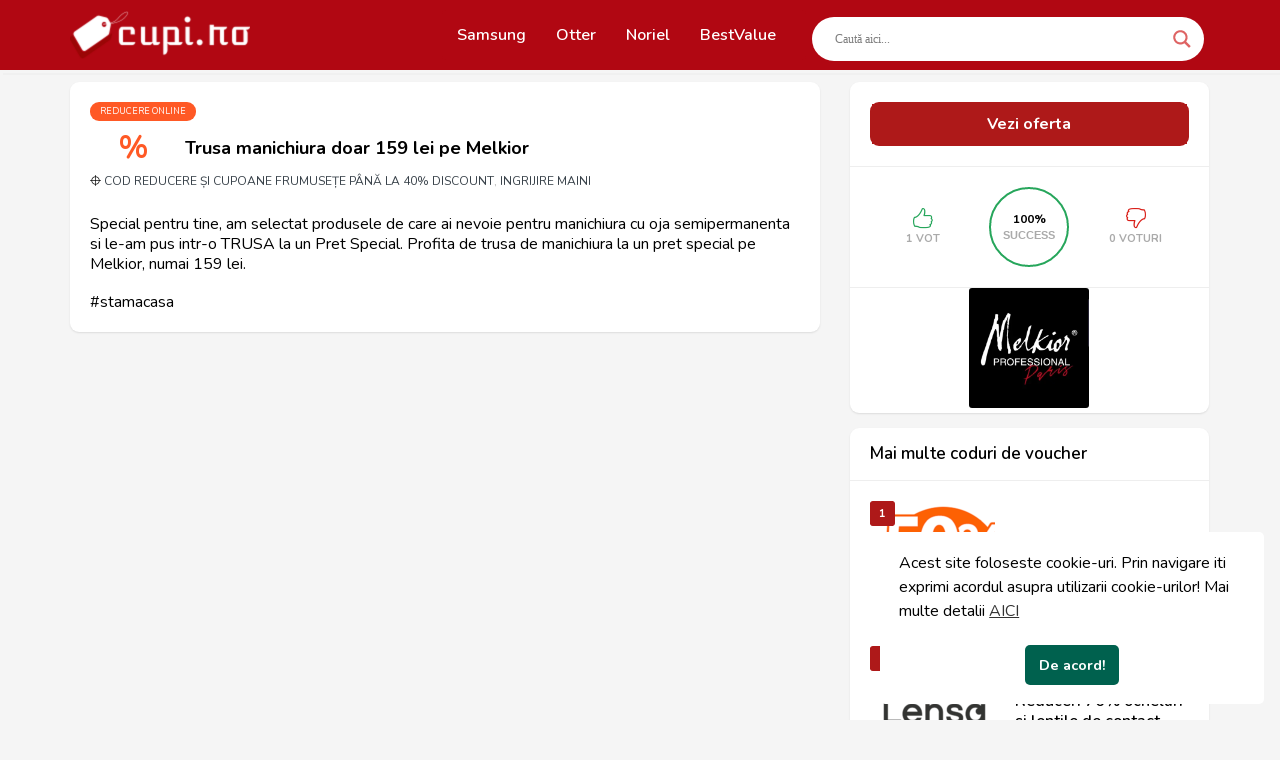

--- FILE ---
content_type: text/html; charset=UTF-8
request_url: https://cupi.ro/cupon/trusa-manichiura-doar-159-lei-melkior/
body_size: 17588
content:
<!DOCTYPE html>
<html lang="ro-RO" prefix="og: https://ogp.me/ns#">
<head>
<meta http-equiv="Content-Type" content="text/html; charset=UTF-8">
<meta name="viewport" content="width=device-width, initial-scale=1.0">
<meta name="theme-color" content="#b10712">
<meta name="verification" content="a527e22d70258c675608282d02e2ec97"/>
<meta name="fo-verify" content="2e9a1d33-7ee5-443e-800b-76f1173c2875">
<meta name="referrer" content="no-referrer-when-downgrade">
<meta property="fb:pages" content="767553863371947"/>
<meta name="google-site-verification" content="aXSFOGX35ntCOM-PNv2pIzMd8ZPMO8w_qojkd05sGK4"/>
<meta name='impact-site-verification' value='412bcfa6-8cb2-434b-b4c1-d2780f87f674'>
<link rel="preconnect" href="https://fonts.gstatic.com" crossorigin>
<link rel="dns-prefetch" href="//fonts.gstatic.com">
<link rel="preload" as="image" href="//cdn.cupi.ro/wp-content/uploads/2025/07/banner_drmax-400x205xc.png" fetchpriority="high" type="image/webp">
<link rel="preload" as="font" type="font/woff2" href="https://fonts.gstatic.com/s/nunito/v26/XRXX3I6Li01BKofIMNaDRs7nczIH.woff2" crossorigin>
<link rel="preload" as="font" type="font/woff2" href="https://fonts.gstatic.com/s/nunito/v26/XRXV3I6Li01BKofINeaBTMnFcQ.woff2" crossorigin>
<link rel="preload" as="font" type="font/woff2" href="https://fonts.gstatic.com/s/nunito/v26/XRXV3I6Li01BKofIO-aBTMnFcQIG.woff2" crossorigin>
<link rel="preload" as="font" type="font/woff2" href="https://cupi.ro/wp-content/plugins/kingcomposer/assets/css/fonts/fa-solid-900.woff2" crossorigin>	
<link rel="preload" as="font" type="font/woff2" href="https://cupi.ro/wp-content/plugins/elementor/assets/lib/font-awesome/fonts/fontawesome-webfont.woff2?v=4.7.0" crossorigin>	
<link rel="apple-touch-icon" sizes="180x180" href="/apple-touch-icon.png">
<link rel="icon" type="image/png" sizes="32x32" href="/favicon-32x32.png">
<link rel="icon" type="image/png" sizes="16x16" href="/favicon-16x16.png">
<link rel="manifest" href="/site.webmanifest">
<script>(function(i,s,o,g,r,a,m){i['GoogleAnalyticsObject']=r;i[r]=i[r]||function(){ (i[r].q=i[r].q||[]).push(arguments)},i[r].l=1*new Date();a=s.createElement(o), m=s.getElementsByTagName(o)[0];a.async=1;a.src=g;m.parentNode.insertBefore(a,m) })(window,document,'script','https://cupi.ro/wp-content/uploads/wga-cache/google-tracking/ga-f7707e932a846eeac5cb7f64004b9a5b.js','ga'); ga('create', 'UA-47067649-3', 'auto'); ga('send', 'pageview');</script>
<title>Trusa Manichiura Doar 159 Lei Pe Melkior | Cupi Romania</title>
<meta name="description" content="Special pentru tine, am selectat produsele de care ai nevoie pentru manichiura cu oja semipermanenta si le-am pus intr-o TRUSA la un Pret Special. Profita de"/>
<meta name="robots" content="follow, index, noarchive, max-snippet:-1, max-video-preview:-1, max-image-preview:standard"/>
<link rel="canonical" href="https://cupi.ro/cupon/trusa-manichiura-doar-159-lei-melkior/"/>
<meta property="og:locale" content="ro_RO"/>
<meta property="og:type" content="article"/>
<meta property="og:title" content="Trusa Manichiura Doar 159 Lei Pe Melkior | Cupi Romania"/>
<meta property="og:description" content="Special pentru tine, am selectat produsele de care ai nevoie pentru manichiura cu oja semipermanenta si le-am pus intr-o TRUSA la un Pret Special. Profita de"/>
<meta property="og:url" content="https://cupi.ro/cupon/trusa-manichiura-doar-159-lei-melkior/"/>
<meta property="og:site_name" content="Coduri reducere si cupoane"/>
<meta property="article:publisher" content="https://www.facebook.com/cupoanereducerionline/"/>
<meta property="og:updated_time" content="2021-10-27T19:58:50+03:00"/>
<meta property="og:image" content="https://cupi.ro/wp-content/uploads/2021/02/coduri-de-reducere-cupi.jpg"/>
<meta property="og:image:secure_url" content="https://cupi.ro/wp-content/uploads/2021/02/coduri-de-reducere-cupi.jpg"/>
<meta property="og:image:width" content="1920"/>
<meta property="og:image:height" content="720"/>
<meta property="og:image:alt" content="coduri de reducere cupi"/>
<meta property="og:image:type" content="image/jpeg"/>
<meta name="twitter:card" content="summary_large_image"/>
<meta name="twitter:title" content="Trusa Manichiura Doar 159 Lei Pe Melkior | Cupi Romania"/>
<meta name="twitter:description" content="Special pentru tine, am selectat produsele de care ai nevoie pentru manichiura cu oja semipermanenta si le-am pus intr-o TRUSA la un Pret Special. Profita de"/>
<meta name="twitter:image" content="https://cupi.ro/wp-content/uploads/2021/02/coduri-de-reducere-cupi.jpg"/>
<script type="application/ld+json" class="rank-math-schema">{"@context":"https://schema.org","@graph":[{"@type":"BreadcrumbList","@id":"https://cupi.ro/cupon/trusa-manichiura-doar-159-lei-melkior/#breadcrumb","itemListElement":[{"@type":"ListItem","position":"1","item":{"@id":"https://cupi.ro/cupon/","name":"Cupoane"}},{"@type":"ListItem","position":"2","item":{"@id":"https://cupi.ro/cupon/trusa-manichiura-doar-159-lei-melkior/","name":"Trusa manichiura doar 159 lei pe Melkior"}}]}]}</script>
<link rel='dns-prefetch' href='//fonts.googleapis.com'/>
<link rel="alternate" type="application/rss+xml" title="Coduri reducere si cupoane &raquo; Flux" href="https://cupi.ro/feed/"/>
<link rel="alternate" type="application/rss+xml" title="Coduri reducere si cupoane &raquo; Flux comentarii" href="https://cupi.ro/comments/feed/"/>
<link rel="alternate" title="oEmbed (JSON)" type="application/json+oembed" href="https://cupi.ro/wp-json/oembed/1.0/embed?url=https%3A%2F%2Fcupi.ro%2Fcupon%2Ftrusa-manichiura-doar-159-lei-melkior%2F"/>
<link rel="alternate" title="oEmbed (XML)" type="text/xml+oembed" href="https://cupi.ro/wp-json/oembed/1.0/embed?url=https%3A%2F%2Fcupi.ro%2Fcupon%2Ftrusa-manichiura-doar-159-lei-melkior%2F&#038;format=xml"/>
<style id='wp-img-auto-sizes-contain-inline-css'>img:is([sizes=auto i],[sizes^="auto," i]){contain-intrinsic-size:3000px 1500px}</style>
<link rel="stylesheet" type="text/css" href="//cupi.ro/wp-content/cache/wpfc-minified/d5dcwtq8/huwra.css" media="all"/>
<style id='global-styles-inline-css'>:root{--wp--preset--aspect-ratio--square:1;--wp--preset--aspect-ratio--4-3:4/3;--wp--preset--aspect-ratio--3-4:3/4;--wp--preset--aspect-ratio--3-2:3/2;--wp--preset--aspect-ratio--2-3:2/3;--wp--preset--aspect-ratio--16-9:16/9;--wp--preset--aspect-ratio--9-16:9/16;--wp--preset--color--black:#000000;--wp--preset--color--cyan-bluish-gray:#abb8c3;--wp--preset--color--white:#ffffff;--wp--preset--color--pale-pink:#f78da7;--wp--preset--color--vivid-red:#cf2e2e;--wp--preset--color--luminous-vivid-orange:#ff6900;--wp--preset--color--luminous-vivid-amber:#fcb900;--wp--preset--color--light-green-cyan:#7bdcb5;--wp--preset--color--vivid-green-cyan:#00d084;--wp--preset--color--pale-cyan-blue:#8ed1fc;--wp--preset--color--vivid-cyan-blue:#0693e3;--wp--preset--color--vivid-purple:#9b51e0;--wp--preset--gradient--vivid-cyan-blue-to-vivid-purple:linear-gradient(135deg,rgb(6,147,227) 0%,rgb(155,81,224) 100%);--wp--preset--gradient--light-green-cyan-to-vivid-green-cyan:linear-gradient(135deg,rgb(122,220,180) 0%,rgb(0,208,130) 100%);--wp--preset--gradient--luminous-vivid-amber-to-luminous-vivid-orange:linear-gradient(135deg,rgb(252,185,0) 0%,rgb(255,105,0) 100%);--wp--preset--gradient--luminous-vivid-orange-to-vivid-red:linear-gradient(135deg,rgb(255,105,0) 0%,rgb(207,46,46) 100%);--wp--preset--gradient--very-light-gray-to-cyan-bluish-gray:linear-gradient(135deg,rgb(238,238,238) 0%,rgb(169,184,195) 100%);--wp--preset--gradient--cool-to-warm-spectrum:linear-gradient(135deg,rgb(74,234,220) 0%,rgb(151,120,209) 20%,rgb(207,42,186) 40%,rgb(238,44,130) 60%,rgb(251,105,98) 80%,rgb(254,248,76) 100%);--wp--preset--gradient--blush-light-purple:linear-gradient(135deg,rgb(255,206,236) 0%,rgb(152,150,240) 100%);--wp--preset--gradient--blush-bordeaux:linear-gradient(135deg,rgb(254,205,165) 0%,rgb(254,45,45) 50%,rgb(107,0,62) 100%);--wp--preset--gradient--luminous-dusk:linear-gradient(135deg,rgb(255,203,112) 0%,rgb(199,81,192) 50%,rgb(65,88,208) 100%);--wp--preset--gradient--pale-ocean:linear-gradient(135deg,rgb(255,245,203) 0%,rgb(182,227,212) 50%,rgb(51,167,181) 100%);--wp--preset--gradient--electric-grass:linear-gradient(135deg,rgb(202,248,128) 0%,rgb(113,206,126) 100%);--wp--preset--gradient--midnight:linear-gradient(135deg,rgb(2,3,129) 0%,rgb(40,116,252) 100%);--wp--preset--font-size--small:13px;--wp--preset--font-size--medium:20px;--wp--preset--font-size--large:36px;--wp--preset--font-size--x-large:42px;--wp--preset--spacing--20:0.44rem;--wp--preset--spacing--30:0.67rem;--wp--preset--spacing--40:1rem;--wp--preset--spacing--50:1.5rem;--wp--preset--spacing--60:2.25rem;--wp--preset--spacing--70:3.38rem;--wp--preset--spacing--80:5.06rem;--wp--preset--shadow--natural:6px 6px 9px rgba(0, 0, 0, 0.2);--wp--preset--shadow--deep:12px 12px 50px rgba(0, 0, 0, 0.4);--wp--preset--shadow--sharp:6px 6px 0px rgba(0, 0, 0, 0.2);--wp--preset--shadow--outlined:6px 6px 0px -3px rgb(255, 255, 255), 6px 6px rgb(0, 0, 0);--wp--preset--shadow--crisp:6px 6px 0px rgb(0, 0, 0);}:where(.is-layout-flex){gap:0.5em;}:where(.is-layout-grid){gap:0.5em;}body .is-layout-flex{display:flex;}.is-layout-flex{flex-wrap:wrap;align-items:center;}.is-layout-flex > :is(*, div){margin:0;}body .is-layout-grid{display:grid;}.is-layout-grid > :is(*, div){margin:0;}:where(.wp-block-columns.is-layout-flex){gap:2em;}:where(.wp-block-columns.is-layout-grid){gap:2em;}:where(.wp-block-post-template.is-layout-flex){gap:1.25em;}:where(.wp-block-post-template.is-layout-grid){gap:1.25em;}.has-black-color{color:var(--wp--preset--color--black) !important;}.has-cyan-bluish-gray-color{color:var(--wp--preset--color--cyan-bluish-gray) !important;}.has-white-color{color:var(--wp--preset--color--white) !important;}.has-pale-pink-color{color:var(--wp--preset--color--pale-pink) !important;}.has-vivid-red-color{color:var(--wp--preset--color--vivid-red) !important;}.has-luminous-vivid-orange-color{color:var(--wp--preset--color--luminous-vivid-orange) !important;}.has-luminous-vivid-amber-color{color:var(--wp--preset--color--luminous-vivid-amber) !important;}.has-light-green-cyan-color{color:var(--wp--preset--color--light-green-cyan) !important;}.has-vivid-green-cyan-color{color:var(--wp--preset--color--vivid-green-cyan) !important;}.has-pale-cyan-blue-color{color:var(--wp--preset--color--pale-cyan-blue) !important;}.has-vivid-cyan-blue-color{color:var(--wp--preset--color--vivid-cyan-blue) !important;}.has-vivid-purple-color{color:var(--wp--preset--color--vivid-purple) !important;}.has-black-background-color{background-color:var(--wp--preset--color--black) !important;}.has-cyan-bluish-gray-background-color{background-color:var(--wp--preset--color--cyan-bluish-gray) !important;}.has-white-background-color{background-color:var(--wp--preset--color--white) !important;}.has-pale-pink-background-color{background-color:var(--wp--preset--color--pale-pink) !important;}.has-vivid-red-background-color{background-color:var(--wp--preset--color--vivid-red) !important;}.has-luminous-vivid-orange-background-color{background-color:var(--wp--preset--color--luminous-vivid-orange) !important;}.has-luminous-vivid-amber-background-color{background-color:var(--wp--preset--color--luminous-vivid-amber) !important;}.has-light-green-cyan-background-color{background-color:var(--wp--preset--color--light-green-cyan) !important;}.has-vivid-green-cyan-background-color{background-color:var(--wp--preset--color--vivid-green-cyan) !important;}.has-pale-cyan-blue-background-color{background-color:var(--wp--preset--color--pale-cyan-blue) !important;}.has-vivid-cyan-blue-background-color{background-color:var(--wp--preset--color--vivid-cyan-blue) !important;}.has-vivid-purple-background-color{background-color:var(--wp--preset--color--vivid-purple) !important;}.has-black-border-color{border-color:var(--wp--preset--color--black) !important;}.has-cyan-bluish-gray-border-color{border-color:var(--wp--preset--color--cyan-bluish-gray) !important;}.has-white-border-color{border-color:var(--wp--preset--color--white) !important;}.has-pale-pink-border-color{border-color:var(--wp--preset--color--pale-pink) !important;}.has-vivid-red-border-color{border-color:var(--wp--preset--color--vivid-red) !important;}.has-luminous-vivid-orange-border-color{border-color:var(--wp--preset--color--luminous-vivid-orange) !important;}.has-luminous-vivid-amber-border-color{border-color:var(--wp--preset--color--luminous-vivid-amber) !important;}.has-light-green-cyan-border-color{border-color:var(--wp--preset--color--light-green-cyan) !important;}.has-vivid-green-cyan-border-color{border-color:var(--wp--preset--color--vivid-green-cyan) !important;}.has-pale-cyan-blue-border-color{border-color:var(--wp--preset--color--pale-cyan-blue) !important;}.has-vivid-cyan-blue-border-color{border-color:var(--wp--preset--color--vivid-cyan-blue) !important;}.has-vivid-purple-border-color{border-color:var(--wp--preset--color--vivid-purple) !important;}.has-vivid-cyan-blue-to-vivid-purple-gradient-background{background:var(--wp--preset--gradient--vivid-cyan-blue-to-vivid-purple) !important;}.has-light-green-cyan-to-vivid-green-cyan-gradient-background{background:var(--wp--preset--gradient--light-green-cyan-to-vivid-green-cyan) !important;}.has-luminous-vivid-amber-to-luminous-vivid-orange-gradient-background{background:var(--wp--preset--gradient--luminous-vivid-amber-to-luminous-vivid-orange) !important;}.has-luminous-vivid-orange-to-vivid-red-gradient-background{background:var(--wp--preset--gradient--luminous-vivid-orange-to-vivid-red) !important;}.has-very-light-gray-to-cyan-bluish-gray-gradient-background{background:var(--wp--preset--gradient--very-light-gray-to-cyan-bluish-gray) !important;}.has-cool-to-warm-spectrum-gradient-background{background:var(--wp--preset--gradient--cool-to-warm-spectrum) !important;}.has-blush-light-purple-gradient-background{background:var(--wp--preset--gradient--blush-light-purple) !important;}.has-blush-bordeaux-gradient-background{background:var(--wp--preset--gradient--blush-bordeaux) !important;}.has-luminous-dusk-gradient-background{background:var(--wp--preset--gradient--luminous-dusk) !important;}.has-pale-ocean-gradient-background{background:var(--wp--preset--gradient--pale-ocean) !important;}.has-electric-grass-gradient-background{background:var(--wp--preset--gradient--electric-grass) !important;}.has-midnight-gradient-background{background:var(--wp--preset--gradient--midnight) !important;}.has-small-font-size{font-size:var(--wp--preset--font-size--small) !important;}.has-medium-font-size{font-size:var(--wp--preset--font-size--medium) !important;}.has-large-font-size{font-size:var(--wp--preset--font-size--large) !important;}.has-x-large-font-size{font-size:var(--wp--preset--font-size--x-large) !important;}</style>
<style id='classic-theme-styles-inline-css'>.wp-block-button__link{color:#fff;background-color:#32373c;border-radius:9999px;box-shadow:none;text-decoration:none;padding:calc(.667em + 2px) calc(1.333em + 2px);font-size:1.125em}.wp-block-file__button{background:#32373c;color:#fff;text-decoration:none}</style>
<link rel="stylesheet" type="text/css" href="//cupi.ro/wp-content/cache/wpfc-minified/1p83p6ml/huwra.css" media="all"/>
<style id='nsc_bar_nice-cookie-consent-inline-css'>.cc-window{font-family:Nunito}</style>
<link rel="stylesheet" type="text/css" href="//cupi.ro/wp-content/cache/wpfc-minified/ff5mktx3/huwra.css" media="all"/>
<style id='wpdreams-asl-basic-inline-css'>div[id*='ajaxsearchlitesettings'].searchsettings .asl_option_inner label{font-size:0px !important;color:rgba(0, 0, 0, 0);}
div[id*='ajaxsearchlitesettings'].searchsettings .asl_option_inner label:after{font-size:11px !important;position:absolute;top:0;left:0;z-index:1;}
.asl_w_container{width:100%;margin:0px 0px 0px 0px;min-width:200px;}
div[id*='ajaxsearchlite'].asl_m{width:100%;}
div[id*='ajaxsearchliteres'].wpdreams_asl_results div.resdrg span.highlighted{font-weight:bold;color:rgba(217, 49, 43, 1);background-color:rgba(238, 238, 238, 1);}
div[id*='ajaxsearchliteres'].wpdreams_asl_results .results img.asl_image{width:70px;height:70px;object-fit:cover;}
div[id*='ajaxsearchlite'].asl_r .results{max-height:none;}
div[id*='ajaxsearchlite'].asl_r{position:absolute;}
.asl_w, .asl_w *{font-family:&quot;Nunito&quot;!important;}
.asl_m input[type=search]::placeholder{font-family:&quot;Nunito&quot;!important;}
.asl_m input[type=search]::-webkit-input-placeholder{font-family:&quot;Nunito&quot;!important;}
.asl_m input[type=search]::-moz-placeholder{font-family:&quot;Nunito&quot;!important;}
.asl_m input[type=search]:-ms-input-placeholder{font-family:&quot;Nunito&quot;!important;}
div.asl_m.asl_w{border:1px none rgb(0, 0, 0) !important;border-radius:9px 9px 9px 9px !important;box-shadow:none !important;}
div.asl_m.asl_w .probox{border:none !important;}
div.asl_r.asl_w.vertical .results .item::after{display:block;position:absolute;bottom:0;content:'';height:1px;width:100%;background:#D8D8D8;}
div.asl_r.asl_w.vertical .results .item.asl_last_item::after{display:none;}</style>
<link rel="stylesheet" type="text/css" href="//cupi.ro/wp-content/cache/wpfc-minified/ldqd2uwz/huwra.css" media="all"/>
<style id='couponis-style-inline-css'>body[class*=" "]{font-family:"Nunito", sans-serif;color:#000000;font-weight:400;font-size:16px;line-height:1.3;}
a, a:visited{color:#000000;}
a:hover, a:focus, a:active, body .blog-item-title a:hover, .infobox-content a:hover,
.blog-item-meta a:hover, .leading-icon, .single-expire, .navbar-default .navbar-nav .open .dropdown-menu > li > a:hover, .navbar-default .navbar-nav .open > a, .navbar-default .navbar-nav .open > a:hover, .navbar-default .navbar-nav .open > a:focus, .navbar-default .navbar-nav li a:hover, .navbar-default .navbar-nav li.current_page_ancestor > a, .navbar-default .navbar-nav li.current_page_ancestor > a:visited, .navbar-default .navbar-nav li.current_page_item > a, .navbar-default .navbar-nav li.current_page_item > a:visited, .navbar-toggle, .special-action a, .widget_widget_categories li:hover i, .footer-subscribe i.icon-envelope, .copyrights a:hover, .error404 .icon-compass, .image-loader, .categories-list li:hover i, .categories-carousel-list .owl-item i, .save-store:hover, .save-store.added:active, .save-store.added, .category-icon, .coupon-box h4:hover, .show-hide-more, .save-coupon.added, body .kc_tabs_nav > li > a:hover, body .kc_tabs_nav > .ui-tabs-active, body .kc_tabs_nav > .ui-tabs-active:hover, body .kc_tabs_nav > .ui-tabs-active > a, body .kc_tabs_nav > .ui-tabs-active > a:hover, .category-block i, .listing-style.active, .letter-title h3, .ui-state-hover, .ui-widget-content .ui-state-hover, .ui-widget-header .ui-state-hover, .ui-state-focus, .ui-widget-content .ui-state-focus, .ui-widget-header .ui-state-focus, .ui-state-hover .ui-icon:before, .ui-widget-content .ui-state-hover .ui-icon:before, .ui-widget-header .ui-state-hover .ui-icon:before, .ui-state-focus .ui-icon:before, .ui-widget-content .ui-state-focus .ui-icon:before, .ui-widget-header .ui-state-focus .ui-icon:before, .ui-datepicker-next .ui-icon:hover:before{color:#ae1919;}
.widget-title:after, a.search-type:hover, a.search-type.type-added, .widget_widget_stores a:hover, .stores-carousel-list .owl-item:hover a, .categories-carousel-list .owl-item:hover a, .store-logo:hover, .coupon-image:hover, .owl-dot.active{border-color:#ae1919;}
.styled-checkbox.active label:after, .styled-checkbox input:checked + label:after,
.styled-radio.active label:after, .styled-radio input:checked + label:after,
.form-submit #submit,
.form-submit a, .tagcloud a, .btn, a.btn,
.blog-item-meta:before, .pagination a.btn:hover, .pagination a.btn.active, a.visit-store, .tax-coupon-category .category-icon-wrap, .nav.nav-tabs > li > a:hover, .nav.nav-tabs > li.active > a, .nav.nav-tabs > li.active > a:hover, .nav.nav-tabs > li.active > a:focus, .nav.nav-tabs > li.active > a:active, .category-block:hover .white-block, .ui-state-active, .ui-widget-content .ui-state-active, .ui-widget-header .ui-state-active,
.ui-widget-content.ui-slider-horizontal .ui-state-active, .ui-datepicker .ui-datepicker-buttonpane button:hover{background-color:#ae1919;color:#ffffff;}
.main-search a{background-color:#eee;color:black;}
.online-sale{background-color:#ff5925;color:#ffffff;}
.exclusive{background-color:#dd3333;color:#ffffff;}
.online-code{background-color:#1e73be;color:#ffffff;}
.in-store-code{background-color:#5f93ce;color:#cecece;}
.coupon-code-modal, .coupon-action-button.header-alike{border-color:#ae1919;}
.code-text, .code-text-full, a.coupon-code-modal, a.coupon-code-modal:visited, a.coupon-code-modal:hover, a.coupon-code-modal:focus, a.coupon-code-modal:focus:active,
.similar-badge{background-color:#ae1919;color:#ffffff;}
.top-header{background-color:#b10712;}
.header-categories a{color:#ffffff;}
.header-categories a:hover{color:#81d742;}
.main-search input, .main-search input:focus, .main-search input:active, .main-search input:focus:active{background:;}
.navbar-default .navbar-nav .open .dropdown-menu > li > a, .navbar-default .navbar-nav li a{font-size:16px;font-weight:600;font-family:'Nunito', sans-serif;}
h1, h2, h3, h4, h5, h6{color:#000000;}
h1, h2, h3, h4, h5, h6, .header-alike, .continue-read{font-weight:600;font-family:'Nunito', sans-serif;}
.continue-read{font-weight:600;}
h1{font-size:17px;line-height:1.4;}
h2{font-size:18px;line-height:1.4;}
h3{font-size:18px;line-height:1.1;}
h4{font-size:16px;line-height:1.3;}
h5{font-size:0.7862em;line-height:1.3;}
h6{font-size:0.7862em;line-height:1.3;}
.copyrights a, .copyrights{color:#bbbbbb;background:#202020;}
.copyrights a:hover{color:#1ab1b7;}</style>
<link rel="stylesheet" type="text/css" href="//cupi.ro/wp-content/cache/wpfc-minified/lacbtgkj/huwra.css" media="all"/>
<link rel="https://api.w.org/" href="https://cupi.ro/wp-json/"/><link rel="alternate" title="JSON" type="application/json" href="https://cupi.ro/wp-json/wp/v2/coupon/1773"/><meta name="generator" content="Redux 4.5.9"/>			<style>.e-con.e-parent:nth-of-type(n+4):not(.e-lazyloaded):not(.e-no-lazyload),
.e-con.e-parent:nth-of-type(n+4):not(.e-lazyloaded):not(.e-no-lazyload) *{background-image:none !important;}
@media screen and (max-height: 1024px) {
.e-con.e-parent:nth-of-type(n+3):not(.e-lazyloaded):not(.e-no-lazyload),
.e-con.e-parent:nth-of-type(n+3):not(.e-lazyloaded):not(.e-no-lazyload) *{background-image:none !important;}
}
@media screen and (max-height: 640px) {
.e-con.e-parent:nth-of-type(n+2):not(.e-lazyloaded):not(.e-no-lazyload),
.e-con.e-parent:nth-of-type(n+2):not(.e-lazyloaded):not(.e-no-lazyload) *{background-image:none !important;}
}</style>
<style id="wp-custom-css">.rounded-corner{border-radius:16px;}</style>
<style id="kc-css-general">.kc-off-notice{display:inline-block !important;}</style><style id="kc-css-render"></style><link rel='stylesheet' id='redux-custom-fonts-css' href='//cupi.ro/wp-content/uploads/redux/custom-fonts/fonts.css?ver=1674334861' type='text/css' media='all'/>
<script data-wpfc-render="false">var Wpfcll={s:[],osl:0,scroll:false,i:function(){Wpfcll.ss();window.addEventListener('load',function(){let observer=new MutationObserver(mutationRecords=>{Wpfcll.osl=Wpfcll.s.length;Wpfcll.ss();if(Wpfcll.s.length > Wpfcll.osl){Wpfcll.ls(false);}});observer.observe(document.getElementsByTagName("html")[0],{childList:true,attributes:true,subtree:true,attributeFilter:["src"],attributeOldValue:false,characterDataOldValue:false});Wpfcll.ls(true);});window.addEventListener('scroll',function(){Wpfcll.scroll=true;Wpfcll.ls(false);});window.addEventListener('resize',function(){Wpfcll.scroll=true;Wpfcll.ls(false);});window.addEventListener('click',function(){Wpfcll.scroll=true;Wpfcll.ls(false);});},c:function(e,pageload){var w=document.documentElement.clientHeight || body.clientHeight;var n=0;if(pageload){n=0;}else{n=(w > 800) ? 800:200;n=Wpfcll.scroll ? 800:n;}var er=e.getBoundingClientRect();var t=0;var p=e.parentNode ? e.parentNode:false;if(typeof p.getBoundingClientRect=="undefined"){var pr=false;}else{var pr=p.getBoundingClientRect();}if(er.x==0 && er.y==0){for(var i=0;i < 10;i++){if(p){if(pr.x==0 && pr.y==0){if(p.parentNode){p=p.parentNode;}if(typeof p.getBoundingClientRect=="undefined"){pr=false;}else{pr=p.getBoundingClientRect();}}else{t=pr.top;break;}}};}else{t=er.top;}if(w - t+n > 0){return true;}return false;},r:function(e,pageload){var s=this;var oc,ot;try{oc=e.getAttribute("data-wpfc-original-src");ot=e.getAttribute("data-wpfc-original-srcset");originalsizes=e.getAttribute("data-wpfc-original-sizes");if(s.c(e,pageload)){if(oc || ot){if(e.tagName=="DIV" || e.tagName=="A" || e.tagName=="SPAN"){e.style.backgroundImage="url("+oc+")";e.removeAttribute("data-wpfc-original-src");e.removeAttribute("data-wpfc-original-srcset");e.removeAttribute("onload");}else{if(oc){e.setAttribute('src',oc);}if(ot){e.setAttribute('srcset',ot);}if(originalsizes){e.setAttribute('sizes',originalsizes);}if(e.getAttribute("alt") && e.getAttribute("alt")=="blank"){e.removeAttribute("alt");}e.removeAttribute("data-wpfc-original-src");e.removeAttribute("data-wpfc-original-srcset");e.removeAttribute("data-wpfc-original-sizes");e.removeAttribute("onload");if(e.tagName=="IFRAME"){var y="https://www.youtube.com/embed/";if(navigator.userAgent.match(/\sEdge?\/\d/i)){e.setAttribute('src',e.getAttribute("src").replace(/.+\/templates\/youtube\.html\#/,y));}e.onload=function(){if(typeof window.jQuery !="undefined"){if(jQuery.fn.fitVids){jQuery(e).parent().fitVids({customSelector:"iframe[src]"});}}var s=e.getAttribute("src").match(/templates\/youtube\.html\#(.+)/);if(s){try{var i=e.contentDocument || e.contentWindow;if(i.location.href=="about:blank"){e.setAttribute('src',y+s[1]);}}catch(err){e.setAttribute('src',y+s[1]);}}}}}}else{if(e.tagName=="NOSCRIPT"){if(typeof window.jQuery !="undefined"){if(jQuery(e).attr("data-type")=="wpfc"){e.removeAttribute("data-type");jQuery(e).after(jQuery(e).text());}}}}}}catch(error){console.log(error);console.log("==>",e);}},ss:function(){var i=Array.prototype.slice.call(document.getElementsByTagName("img"));var f=Array.prototype.slice.call(document.getElementsByTagName("iframe"));var d=Array.prototype.slice.call(document.getElementsByTagName("div"));var a=Array.prototype.slice.call(document.getElementsByTagName("a"));var s=Array.prototype.slice.call(document.getElementsByTagName("span"));var n=Array.prototype.slice.call(document.getElementsByTagName("noscript"));this.s=i.concat(f).concat(d).concat(a).concat(s).concat(n);},ls:function(pageload){var s=this;[].forEach.call(s.s,function(e,index){s.r(e,pageload);});}};document.addEventListener('DOMContentLoaded',function(){wpfci();});function wpfci(){Wpfcll.i();}</script>
</head>
<body class="wp-singular coupon-template-default single single-coupon postid-1773 wp-theme-couponis1 kc-css-system elementor-default elementor-kit-1433">
<header role="banner">
<div class="top-header">
<div class="container">
<div class="flex-wrap flex-always">
<div class="flex-left"> <a href="/" title="Vouchere funcționale si coduri de reducere actuale din peste 500 de magazine online" class="logo"> <img width="360" height="96" src="//cdn.cupi.ro/wp-content/uploads/2022/02/logo_cupi_ro.png" class="attachment-medium size-medium" alt="Cupoane reducere România - cupi.ro" srcset="//cdn.cupi.ro/wp-content/uploads/2022/02/logo_cupi_ro.png 360w, //cdn.cupi.ro/wp-content/uploads/2022/02/logo_cupi_ro-150x40.png 150w" sizes="(max-width: 360px) 100vw, 360px"></a></div><div class="nav-copy">
<div class="navbar navbar-default" role="navigation">
<div class="collapse navbar-collapse"> <ul class="nav navbar-nav"> <li id="menu-item-5789" class="menu-item menu-item-type-custom menu-item-object-custom menu-item-5789"><a title="Samsung" href="/cupon-magazin/samsung/">Samsung</a></li> <li id="menu-item-5164" class="menu-item menu-item-type-custom menu-item-object-custom menu-item-5164"><a title="Otter" href="/cupon-magazin/otter/">Otter</a></li> <li id="menu-item-7209" class="menu-item menu-item-type-custom menu-item-object-custom menu-item-7209"><a title="Noriel" href="https://cupi.ro/cupon-magazin/noriel/">Noriel</a></li> <li id="menu-item-6004" class="menu-item menu-item-type-custom menu-item-object-custom menu-item-6004"><a title="BestValue" href="/cupon-magazin/bestvalue/">BestValue</a></li> </ul></div></div></div><div class="flex-right">
<div class="flex-left"> <a href="#" title="Meniu Navigare" class="navbar-toggle button-white menu" data-toggle="collapse" data-target=".navbar-collapse"> <i class="icon-menu"></i> </a></div><div class="asl_w_container asl_w_container_1" data-id="1" data-instance="1">
<div id='ajaxsearchlite1' data-id="1" data-instance="1" class="asl_w asl_m asl_m_1 asl_m_1_1">
<div class="probox">
<div class='prosettings' style='display:none;' data-opened=0>
<div class='innericon'> <svg version="1.1" xmlns="http://www.w3.org/2000/svg" xmlns:xlink="http://www.w3.org/1999/xlink" x="0px" y="0px" width="22" height="22" viewBox="0 0 512 512" enable-background="new 0 0 512 512" xml:space="preserve"> <polygon transform = "rotate(90 256 256)" points="142.332,104.886 197.48,50 402.5,256 197.48,462 142.332,407.113 292.727,256 "/> </svg></div></div><div class='proinput'> <form role="search" action='#' autocomplete="off" aria-label="Search form"> <input aria-label="Search input" type='search' class='orig' tabindex="0" name='phrase' placeholder='Caută aici...' value='' autocomplete="off"/> <input aria-label="Search autocomplete input" type='text' class='autocomplete' tabindex="-1" name='phrase' value='' autocomplete="off" disabled/> <input type='submit' value="Start search" style='width:0; height: 0; visibility: hidden;'> </form></div><button class='promagnifier' tabindex="0" aria-label="Search magnifier button">
<span class='innericon' style="display:block;">
<svg version="1.1" xmlns="http://www.w3.org/2000/svg" xmlns:xlink="http://www.w3.org/1999/xlink" x="0px" y="0px" width="22" height="22" viewBox="0 0 512 512" enable-background="new 0 0 512 512" xml:space="preserve">
<path d="M460.355,421.59L353.844,315.078c20.041-27.553,31.885-61.437,31.885-98.037
C385.729,124.934,310.793,50,218.686,50C126.58,50,51.645,124.934,51.645,217.041c0,92.106,74.936,167.041,167.041,167.041
c34.912,0,67.352-10.773,94.184-29.158L419.945,462L460.355,421.59z M100.631,217.041c0-65.096,52.959-118.056,118.055-118.056
c65.098,0,118.057,52.959,118.057,118.056c0,65.096-52.959,118.056-118.057,118.056C153.59,335.097,100.631,282.137,100.631,217.041
z"/>
</svg>
</span>
</button>
<div class='proloading'>
<div class="asl_loader"><div class="asl_loader-inner asl_simple-circle"></div></div></div><div class='proclose'> <svg version="1.1" xmlns="http://www.w3.org/2000/svg" xmlns:xlink="http://www.w3.org/1999/xlink" x="0px" y="0px" width="12" height="12" viewBox="0 0 512 512" enable-background="new 0 0 512 512" xml:space="preserve"> <polygon points="438.393,374.595 319.757,255.977 438.378,137.348 374.595,73.607 255.995,192.225 137.375,73.622 73.607,137.352 192.246,255.983 73.622,374.625 137.352,438.393 256.002,319.734 374.652,438.378 "/> </svg></div></div></div><div class='asl_data_container' style="display:none !important;">
<div class="asl_init_data wpdreams_asl_data_ct" style="display:none !important;" id="asl_init_id_1" data-asl-id="1" data-asl-instance="1" data-settings="{&quot;homeurl&quot;:&quot;https:\/\/cupi.ro\/&quot;,&quot;resultstype&quot;:&quot;vertical&quot;,&quot;resultsposition&quot;:&quot;hover&quot;,&quot;itemscount&quot;:4,&quot;charcount&quot;:3,&quot;highlight&quot;:false,&quot;highlightWholewords&quot;:true,&quot;singleHighlight&quot;:false,&quot;scrollToResults&quot;:{&quot;enabled&quot;:false,&quot;offset&quot;:0},&quot;resultareaclickable&quot;:1,&quot;autocomplete&quot;:{&quot;enabled&quot;:false,&quot;lang&quot;:&quot;rm&quot;,&quot;trigger_charcount&quot;:0},&quot;mobile&quot;:{&quot;menu_selector&quot;:&quot;#menu-toggle&quot;},&quot;trigger&quot;:{&quot;click&quot;:&quot;results_page&quot;,&quot;click_location&quot;:&quot;same&quot;,&quot;update_href&quot;:false,&quot;return&quot;:&quot;custom_url&quot;,&quot;return_location&quot;:&quot;same&quot;,&quot;facet&quot;:true,&quot;type&quot;:true,&quot;redirect_url&quot;:&quot;\/vezi-coduri-reducere\/?keyword={phrase}&quot;,&quot;delay&quot;:300},&quot;animations&quot;:{&quot;pc&quot;:{&quot;settings&quot;:{&quot;anim&quot;:&quot;fadedrop&quot;,&quot;dur&quot;:300},&quot;results&quot;:{&quot;anim&quot;:&quot;fadedrop&quot;,&quot;dur&quot;:300},&quot;items&quot;:&quot;voidanim&quot;},&quot;mob&quot;:{&quot;settings&quot;:{&quot;anim&quot;:&quot;fadedrop&quot;,&quot;dur&quot;:300},&quot;results&quot;:{&quot;anim&quot;:&quot;fadedrop&quot;,&quot;dur&quot;:300},&quot;items&quot;:&quot;voidanim&quot;}},&quot;autop&quot;:{&quot;state&quot;:true,&quot;phrase&quot;:&quot;&quot;,&quot;count&quot;:&quot;1&quot;},&quot;resPage&quot;:{&quot;useAjax&quot;:false,&quot;selector&quot;:&quot;#main&quot;,&quot;trigger_type&quot;:true,&quot;trigger_facet&quot;:true,&quot;trigger_magnifier&quot;:false,&quot;trigger_return&quot;:false},&quot;resultsSnapTo&quot;:&quot;left&quot;,&quot;results&quot;:{&quot;width&quot;:&quot;auto&quot;,&quot;width_tablet&quot;:&quot;auto&quot;,&quot;width_phone&quot;:&quot;auto&quot;},&quot;settingsimagepos&quot;:&quot;right&quot;,&quot;closeOnDocClick&quot;:true,&quot;overridewpdefault&quot;:true,&quot;override_method&quot;:&quot;get&quot;}"></div><div id="asl_hidden_data"> <svg style="position:absolute" height="0" width="0"> <filter id="aslblur"> <feGaussianBlur in="SourceGraphic" stdDeviation="4"/> </filter> </svg> <svg style="position:absolute" height="0" width="0"> <filter id="no_aslblur"></filter> </svg></div></div><div id='ajaxsearchliteres1' class='vertical wpdreams_asl_results asl_w asl_r asl_r_1 asl_r_1_1'>
<div class="results">
<div class="resdrg"></div></div></div><div id='__original__ajaxsearchlitesettings1' data-id="1" class="searchsettings wpdreams_asl_settings asl_w asl_s asl_s_1">
<form name='options'
aria-label="Search settings form"
autocomplete = 'off'>
<input type="hidden" name="filters_changed" style="display:none;" value="0">
<input type="hidden" name="filters_initial" style="display:none;" value="1">
<div class="asl_option_inner hiddend"> <input type='hidden' name='qtranslate_lang' id='qtranslate_lang' value='0'/></div><fieldset class="asl_sett_scroll">
<legend style="display: none;">Generic selectors</legend>
<div class="asl_option" tabindex="0">
<div class="asl_option_inner">
<input type="checkbox" value="exact"
aria-label="Exact matches only"
name="asl_gen[]"  checked="checked"/>
<div class="asl_option_checkbox"></div></div><div class="asl_option_label"> Exact matches only</div></div><div class="asl_option" tabindex="0">
<div class="asl_option_inner">
<input type="checkbox" value="title"
aria-label="Search in title"
name="asl_gen[]" />
<div class="asl_option_checkbox"></div></div><div class="asl_option_label"> Search in title</div></div><div class="asl_option" tabindex="0">
<div class="asl_option_inner">
<input type="checkbox" value="content"
aria-label="Search in content"
name="asl_gen[]" />
<div class="asl_option_checkbox"></div></div><div class="asl_option_label"> Search in content</div></div><div class="asl_option_inner hiddend">
<input type="checkbox" value="excerpt"
aria-label="Search in excerpt"
name="asl_gen[]" />
<div class="asl_option_checkbox"></div></div></fieldset>
<fieldset class="asl_sett_scroll">
<legend style="display: none;">Post Type Selectors</legend>
<div class="asl_option" tabindex="0">
<div class="asl_option_inner">
<input type="checkbox" value="post"
aria-label="post"
name="customset[]" />
<div class="asl_option_checkbox"></div></div><div class="asl_option_label"> post</div></div><div class="asl_option" tabindex="0">
<div class="asl_option_inner">
<input type="checkbox" value="coupon"
aria-label="coupon"
name="customset[]" checked="checked"/>
<div class="asl_option_checkbox"></div></div><div class="asl_option_label"> coupon</div></div><div class="asl_option" tabindex="0">
<div class="asl_option_inner">
<input type="checkbox" value="page"
aria-label="page"
name="customset[]" />
<div class="asl_option_checkbox"></div></div><div class="asl_option_label"> page</div></div><div class="asl_option_inner hiddend"> <input type="checkbox" value="_pods_group" aria-label="Hidden option, ignore please" name="customset[]" checked="checked"/></div><div class="asl_option_inner hiddend"> <input type="checkbox" value="_pods_pod" aria-label="Hidden option, ignore please" name="customset[]" checked="checked"/></div><div class="asl_option_inner hiddend"> <input type="checkbox" value="_pods_field" aria-label="Hidden option, ignore please" name="customset[]" checked="checked"/></div></fieldset>
<fieldset>
<legend>Filter by Categories</legend>
<div class='categoryfilter asl_sett_scroll'>
<div class="asl_option" tabindex="0">
<div class="asl_option_inner">
<input type="checkbox" value="168"
aria-label="Accesorii dama"
name="categoryset[]" checked="checked"/>
<div class="asl_option_checkbox"></div></div><div class="asl_option_label"> Accesorii dama</div></div><div class="asl_option" tabindex="0">
<div class="asl_option_inner">
<input type="checkbox" value="215"
aria-label="Articole blog"
name="categoryset[]" checked="checked"/>
<div class="asl_option_checkbox"></div></div><div class="asl_option_label"> Articole blog</div></div><div class="asl_option" tabindex="0">
<div class="asl_option_inner">
<input type="checkbox" value="418"
aria-label="Reduceri"
name="categoryset[]" checked="checked"/>
<div class="asl_option_checkbox"></div></div><div class="asl_option_label"> Reduceri</div></div></div></fieldset>
</form></div></div></div></div></div></div><div class="navigation" role="navigation">
<div class="container">
<div class="flex-wrap flex-always"></div><div class="nav-paste"></div></div></div></header>
<main>
<div class="container">
<div class="row">
<div class="col-sm-8">
<div class="white-block">
<div class="white-block-single-content">
<div class="single-badges"> <span class="badges online-sale">Reducere Online</span></div><div class="voucher_details"> <span class="discount">%</span> <h1 class="voucher_title">Trusa manichiura doar 159 lei pe Melkior</h1></div><ul class="list-unstyled featured-bottom-meta flex-wrap flex-always">
<li class="categorie"> <i class="icon-target"></i> <a href="https://cupi.ro/categorie-cupon/frumusete/">Cod reducere și cupoane Frumusețe până la 40% discount</a>, <a href="https://cupi.ro/categorie-cupon/ingrijire-maini/">Ingrijire maini</a> </li>
</ul>					
<div class="post-content clearfix"> <p>Special pentru tine, am selectat produsele de care ai nevoie pentru manichiura cu oja semipermanenta si le-am pus intr-o TRUSA la un Pret Special. Profita de trusa de manichiura la un pret special pe Melkior, numai 159 lei.</p> <p>#stamacasa</p></div></div></div></div><div class="col-sm-4">
<div class="white-block coupon-info">
<ul class="list-unstyled no-margin">
<li> <a class="cupi-ext" href="https://cupi.ro/?cout=1773" data-affiliate="https://cupi.ro/?cout=1773" target="_blank" rel="nofollow"><span class="code-text-full">Vezi oferta</span></a> </li>
<li class="success-rate text-center flex-wrap flex-always"> <div class="left-rate"> <span class="icon-like"></span> <div class="small-action">1 VOT</div></div><div class="center-rate"> <canvas id="progress" width="80" height="80" data-value="100" data-color="#26A65B"></canvas> <div class="back-grey"></div><div class="header-alike">100%<p>SUCCESS</p></div></div><div class="right-rate"> <span class="icon-dislike"></span> <div class="small-action">0 VOTURI</div></div></li>
<li class="coupon-store text-center"> <a href="https://cupi.ro/cupon-magazin/melkior-paris/" title="Descoperă coduri și reduceri Melkior.ro" class="coupon-image"><picture fetchpriority="high" class="attachment-full size-full" decoding="async"> <source type="image/avif" srcset="//cdn.cupi.ro/wp-content/uploads/2021/09/Melkior.png.avif 400w, //cdn.cupi.ro/wp-content/uploads/2021/09/Melkior-150x150.png.avif 150w, //cdn.cupi.ro/wp-content/uploads/2021/09/Melkior-140x140.png.avif 140w, //cdn.cupi.ro/wp-content/uploads/2021/09/Melkior-60x60.png.avif 60w" sizes="(max-width: 400px) 100vw, 400px"/> <source type="image/webp" srcset="//cdn.cupi.ro/wp-content/uploads/2021/09/Melkior.png.webp 400w, //cdn.cupi.ro/wp-content/uploads/2021/09/Melkior-150x150.png.webp 150w, //cdn.cupi.ro/wp-content/uploads/2021/09/Melkior-140x140.png.webp 140w, //cdn.cupi.ro/wp-content/uploads/2021/09/Melkior-60x60.png.webp 60w" sizes="(max-width: 400px) 100vw, 400px"/> <img fetchpriority="high" width="400" height="400" src="//cdn.cupi.ro/wp-content/uploads/2021/09/Melkior.png" alt="Cupoane reducere Melkior" decoding="async" srcset="//cdn.cupi.ro/wp-content/uploads/2021/09/Melkior.png 400w, //cdn.cupi.ro/wp-content/uploads/2021/09/Melkior-150x150.png 150w, //cdn.cupi.ro/wp-content/uploads/2021/09/Melkior-140x140.png 140w, //cdn.cupi.ro/wp-content/uploads/2021/09/Melkior-60x60.png 60w" sizes="(max-width: 400px) 100vw, 400px"/> </picture> </a> </li>
</ul>
<div class="expired-overlay"></div></div><div class="widget white-block clearfix widget_widget_latest_coupons similar-coupons">
<div class="white-block-content">
<div class="widget-title"> <h4>Mai multe coduri de voucher</h4></div><ul class="list-unstyled list-inline">
<li> <div class="similar-badge">1</div><div class="flex-wrap"> <a href="https://cupi.ro/cupon/peste-50-reducere-la-cele-mai-vandute-produse/" class="coupon-image"><img width="120" height="120" src="//cdn.cupi.ro/wp-content/uploads/2019/04/voucher-50-reducere-120x120.png" class="attachment-couponis-grid size-couponis-grid wp-post-image" alt="voucher 50% reducere" decoding="async" srcset="//cdn.cupi.ro/wp-content/uploads/2019/04/voucher-50-reducere-120x120.png 120w, //cdn.cupi.ro/wp-content/uploads/2019/04/voucher-50-reducere-140x140.png 140w, //cdn.cupi.ro/wp-content/uploads/2019/04/voucher-50-reducere-60x60.png 60w" sizes="(max-width: 120px) 100vw, 120px" /></a> <a href="https://cupi.ro/cupon/peste-50-reducere-la-cele-mai-vandute-produse/" class="continue-read">Peste 50% reducere la cele mai vandute produse</a></div></li>
<li> <div class="similar-badge">2</div><div class="flex-wrap"> <a href="https://cupi.ro/cupon-magazin/lensa/" title="Descoperă coduri și reduceri Lensa" class="coupon-image"><picture loading="lazy" class="attachment-couponis-grid size-couponis-grid" decoding="async"> <source type="image/avif" srcset="//cdn.cupi.ro/wp-content/uploads/2022/03/lensa-1-120x120.png.avif 120w, //cdn.cupi.ro/wp-content/uploads/2022/03/lensa-1-150x150.png.avif 150w, //cdn.cupi.ro/wp-content/uploads/2022/03/lensa-1-140x140.png.avif 140w, //cdn.cupi.ro/wp-content/uploads/2022/03/lensa-1-60x60.png.avif 60w" sizes="(max-width: 120px) 100vw, 120px"/> <img onload="Wpfcll.r(this,true);" src="//cdn.cupi.ro/wp-content/plugins/wp-fastest-cache-premium/pro/images/blank.gif" width="120" height="120" data-wpfc-original-src="//cdn.cupi.ro/wp-content/uploads/2022/03/lensa-1-120x120.png" alt="Cupoane reducere Lensa" decoding="async" data-wpfc-original-srcset="//cdn.cupi.ro/wp-content/uploads/2022/03/lensa-1-120x120.png 120w, //cdn.cupi.ro/wp-content/uploads/2022/03/lensa-1-150x150.png 150w, //cdn.cupi.ro/wp-content/uploads/2022/03/lensa-1-140x140.png 140w, //cdn.cupi.ro/wp-content/uploads/2022/03/lensa-1-60x60.png 60w, //cdn.cupi.ro/wp-content/uploads/2022/03/lensa-1.png 400w" data-wpfc-original-sizes="(max-width: 120px) 100vw, 120px"/> </picture> </a> <a href="https://cupi.ro/cupon/reduceri-76-ochelari-si-lentile-de-contact/" class="continue-read">Reduceri 76% ochelari si lentile de contact</a></div></li>
<li> <div class="similar-badge">3</div><div class="flex-wrap"> <a href="https://cupi.ro/cupon-magazin/bestvalue/" title="Descoperă coduri și reduceri BestValue" class="coupon-image"><picture loading="lazy" class="attachment-couponis-grid size-couponis-grid" decoding="async"> <source type="image/avif" srcset="//cdn.cupi.ro/wp-content/uploads/2021/09/Best-Value-360x180.png.avif"/> <source type="image/webp" srcset="//cdn.cupi.ro/wp-content/uploads/2021/09/Best-Value-360x180.png.webp"/> <img onload="Wpfcll.r(this,true);" src="//cdn.cupi.ro/wp-content/plugins/wp-fastest-cache-premium/pro/images/blank.gif" width="120" height="60" data-wpfc-original-src="//cdn.cupi.ro/wp-content/uploads/2021/09/Best-Value-360x180.png" alt="Cupoane reducere BestValue" decoding="async"/> </picture> </a> <a href="https://cupi.ro/cupon/20-off-cod-la-bestvalue/" class="continue-read">EXCLUSIV 5% Off cod reducere la BestValue</a></div></li>
<li> <div class="similar-badge">4</div><div class="flex-wrap"> <a href="https://cupi.ro/cupon-magazin/notino/" title="Descoperă coduri și reduceri Notino" class="coupon-image"><picture loading="lazy" class="attachment-couponis-grid size-couponis-grid" decoding="async"> <source type="image/webp" srcset="//cdn.cupi.ro/wp-content/uploads/2021/09/Notino-360x180.png.webp"/> <img onload="Wpfcll.r(this,true);" src="//cdn.cupi.ro/wp-content/plugins/wp-fastest-cache-premium/pro/images/blank.gif" width="120" height="60" data-wpfc-original-src="//cdn.cupi.ro/wp-content/uploads/2021/09/Notino-360x180.png" alt="Cupoane reducere Notino" decoding="async"/> </picture> </a> <a href="https://cupi.ro/cupon/30-reducere-produse-de-lux/" class="continue-read">Pana la 30% reducere produse de lux</a></div></li>
</ul></div></div><div class="widget white-block clearfix widget_block"><div class="white-block-content"> <ul class="wp-block-list"><li><a href="/cupon-magazin/aboutyou/">Cod reducere About You</a></li><li><a href="/cupon-magazin/answear/">Cod reducere Answear</a></li><li><a href="/cupon-magazin/elefant/">Voucher Elefant</a></li><li><a href="https://cupi.ro/cupon-magazin/voucher-emag/">Voucher eMAG</a></li><li><a href="/cupon-magazin/epantofi/">Cod reducere Epantofi</a></li><li><a href="/cupon-magazin/footshop/">Cod reducere Footshop</a></li><li><a href="/cupon-magazin/notino/">Cod reducere Notino</a></li></ul></div></div><div class="widget white-block clearfix widget_block"><div class="white-block-content"><p align="center"><a href="https://event.2performant.com/events/click?ad_type=banner&amp;unique=2320b8c72&amp;aff_code=59d18eb83&amp;campaign_unique=a5e857cd9" target="_blank" rel="nofollow"><img onload="Wpfcll.r(this,true);" src="//cdn.cupi.ro/wp-content/plugins/wp-fastest-cache-premium/pro/images/blank.gif" decoding="async" data-wpfc-original-src="https://img.2performant.com/system/paperclip/banner_pictures/pics/181610/original/181610.jpg" alt="edenboutique.ro/" title="edenboutique.ro/" border="0" height="250px" width="300px"></a></p></div></div><div class="widget white-block clearfix widget_widget_latest_coupons"><div class="white-block-content"><div class="widget-title"><h4>Discount-uri, cupoane si coduri promo</h4></div><div class="widget-content"><ul class="list-unstyled"><li><a href="https://cupi.ro/cupon-magazin/fashiondays/" title="Descoperă coduri și reduceri Fashion Days" class="coupon-image"><img onload="Wpfcll.r(this,true);" src="//cdn.cupi.ro/wp-content/plugins/wp-fastest-cache-premium/pro/images/blank.gif" width="120" height="120" data-wpfc-original-src="//cdn.cupi.ro/wp-content/uploads/2024/09/logo-fashion-days-120x120.jpg" class="attachment-couponis-grid size-couponis-grid" alt="Cupoane reducere Fashion Days" decoding="async" data-wpfc-original-srcset="//cdn.cupi.ro/wp-content/uploads/2024/09/logo-fashion-days-120x120.jpg 120w, //cdn.cupi.ro/wp-content/uploads/2024/09/logo-fashion-days-150x150.jpg 150w, //cdn.cupi.ro/wp-content/uploads/2024/09/logo-fashion-days-140x140.jpg 140w, //cdn.cupi.ro/wp-content/uploads/2024/09/logo-fashion-days-60x60.jpg 60w, //cdn.cupi.ro/wp-content/uploads/2024/09/logo-fashion-days.jpg 400w" data-wpfc-original-sizes="(max-width: 120px) 100vw, 120px" /></a><a href="https://cupi.ro/cupon/genius-deals-pana-la-30-reducere-pe-fashion-days/"class="continue-read">Genius Deals până la -30% reducere pe Fashion Days</a></li><li><a href="https://cupi.ro/cupon-magazin/bookzone/" title="Descoperă coduri și reduceri Bookzone" class="coupon-image"><picture loading="lazy" class="attachment-couponis-grid size-couponis-grid" decoding="async"> <source type="image/avif" srcset="//cdn.cupi.ro/wp-content/uploads/2022/03/BookZone-120x120.png.avif 120w, //cdn.cupi.ro/wp-content/uploads/2022/03/BookZone-150x150.png.avif 150w, //cdn.cupi.ro/wp-content/uploads/2022/03/BookZone-140x140.png.avif 140w, //cdn.cupi.ro/wp-content/uploads/2022/03/BookZone-60x60.png.avif 60w" sizes="(max-width: 120px) 100vw, 120px"/> <img onload="Wpfcll.r(this,true);" src="//cdn.cupi.ro/wp-content/plugins/wp-fastest-cache-premium/pro/images/blank.gif" width="120" height="120" data-wpfc-original-src="//cdn.cupi.ro/wp-content/uploads/2022/03/BookZone-120x120.png" alt="Cupoane reducere Bookzone" decoding="async" data-wpfc-original-srcset="//cdn.cupi.ro/wp-content/uploads/2022/03/BookZone-120x120.png 120w, //cdn.cupi.ro/wp-content/uploads/2022/03/BookZone-150x150.png 150w, //cdn.cupi.ro/wp-content/uploads/2022/03/BookZone-140x140.png 140w, //cdn.cupi.ro/wp-content/uploads/2022/03/BookZone-60x60.png 60w, //cdn.cupi.ro/wp-content/uploads/2022/03/BookZone.png 400w" data-wpfc-original-sizes="(max-width: 120px) 100vw, 120px"/> </picture> </a><a href="https://cupi.ro/cupon/top-100-cele-mai-vandute-carti-pe-bookzone/"class="continue-read">TOP 100 cele mai vândute cărți pe Bookzone</a></li><li><a href="https://cupi.ro/cupon-magazin/xiaomi/" title="Descoperă coduri și reduceri Xiaomi" class="coupon-image"><picture loading="lazy" class="attachment-couponis-grid size-couponis-grid" decoding="async"> <source type="image/webp" srcset="//cdn.cupi.ro/wp-content/uploads/2025/09/xiaomi-logo-120x120.png.webp 120w, //cdn.cupi.ro/wp-content/uploads/2025/09/xiaomi-logo-150x150.png.webp 150w, //cdn.cupi.ro/wp-content/uploads/2025/09/xiaomi-logo-140x140.png.webp 140w, //cdn.cupi.ro/wp-content/uploads/2025/09/xiaomi-logo-60x60.png.webp 60w, //cdn.cupi.ro/wp-content/uploads/2025/09/xiaomi-logo.png.webp 168w" sizes="(max-width: 120px) 100vw, 120px"/> <img onload="Wpfcll.r(this,true);" src="//cdn.cupi.ro/wp-content/plugins/wp-fastest-cache-premium/pro/images/blank.gif" width="120" height="120" data-wpfc-original-src="//cdn.cupi.ro/wp-content/uploads/2025/09/xiaomi-logo-120x120.png" alt="Cupoane reducere Xiaomi" decoding="async" data-wpfc-original-srcset="//cdn.cupi.ro/wp-content/uploads/2025/09/xiaomi-logo-120x120.png 120w, //cdn.cupi.ro/wp-content/uploads/2025/09/xiaomi-logo-150x150.png 150w, //cdn.cupi.ro/wp-content/uploads/2025/09/xiaomi-logo-140x140.png 140w, //cdn.cupi.ro/wp-content/uploads/2025/09/xiaomi-logo-60x60.png 60w, //cdn.cupi.ro/wp-content/uploads/2025/09/xiaomi-logo.png 168w" data-wpfc-original-sizes="(max-width: 120px) 100vw, 120px"/> </picture> </a><a href="https://cupi.ro/cupon/reduceri-la-telefoane-si-accesorii-smart-pe-mi-home-ro/"class="continue-read">Reduceri la telefoane Xiaomi si accesorii SMART</a></li><li><a href="https://cupi.ro/cupon-magazin/lefties/" title="Descoperă coduri și reduceri Lefties" class="coupon-image"><picture loading="lazy" class="attachment-couponis-grid size-couponis-grid" decoding="async"> <source type="image/webp" srcset="//cdn.cupi.ro/wp-content/uploads/2025/07/logo_lefties-120x120.png.webp 120w, //cdn.cupi.ro/wp-content/uploads/2025/07/logo_lefties-150x150.png.webp 150w, //cdn.cupi.ro/wp-content/uploads/2025/07/logo_lefties-140x140.png.webp 140w, //cdn.cupi.ro/wp-content/uploads/2025/07/logo_lefties-60x60.png.webp 60w, //cdn.cupi.ro/wp-content/uploads/2025/07/logo_lefties.png.webp 200w" sizes="(max-width: 120px) 100vw, 120px"/> <img onload="Wpfcll.r(this,true);" src="//cdn.cupi.ro/wp-content/plugins/wp-fastest-cache-premium/pro/images/blank.gif" width="120" height="120" data-wpfc-original-src="//cdn.cupi.ro/wp-content/uploads/2025/07/logo_lefties-120x120.png" alt="Cupoane reducere Lefties" decoding="async" data-wpfc-original-srcset="//cdn.cupi.ro/wp-content/uploads/2025/07/logo_lefties-120x120.png 120w, //cdn.cupi.ro/wp-content/uploads/2025/07/logo_lefties-150x150.png 150w, //cdn.cupi.ro/wp-content/uploads/2025/07/logo_lefties-140x140.png 140w, //cdn.cupi.ro/wp-content/uploads/2025/07/logo_lefties-60x60.png 60w, //cdn.cupi.ro/wp-content/uploads/2025/07/logo_lefties.png 200w" data-wpfc-original-sizes="(max-width: 120px) 100vw, 120px"/> </picture> </a><a href="https://cupi.ro/cupon/cod-reducere-lefties-10-la-prima-achizitie-in-aplicatia-mobila/"class="continue-read">Cod reducere Lefties -10% la prima achiziție în aplicația mobilă</a></li></ul></div></div></div><div class="widget white-block clearfix widget_widget_categories"><div class="white-block-content"><div class="widget-title"><h4>Categorii voucher</h4></div><div class="widget-content"><ul class="list-unstyled"> <li> <i class="fa fa-fw fa-glass"></i> <a href="https://cupi.ro/categorie-cupon/alimente-bauturi/"> Alimente și băuturi cu reduceri 45% </a> <span>14</span> </li> <li> <i class="fa fa-fw fa-No Icon"></i> <a href="https://cupi.ro/categorie-cupon/back2school/"> Back To School </a> <span>18</span> </li> <li> <i class="fa fa-fw fa-tag"></i> <a href="https://cupi.ro/categorie-cupon/black-friday/"> Black Friday 2026 România - Lista Magazinelor Participante </a> <span>89</span> </li> <li> <i class="fa fa-fw fa-gift"></i> <a href="https://cupi.ro/categorie-cupon/cadouri-flori/"> Cadouri &amp; Flori </a> <span>97</span> </li> <li> <i class="fa fa-fw fa-plane"></i> <a href="https://cupi.ro/categorie-cupon/calatorii/"> Călătorii reduceri </a> <span>9</span> </li> <li> <i class="fa fa-fw fa-shopping-bag"></i> <a href="https://cupi.ro/categorie-cupon/frumusete/"> Cod reducere și cupoane Frumusețe până la 40% discount </a> <span>232</span> </li> <li> <i class="fa fa-fw fa-diamond"></i> <a href="https://cupi.ro/categorie-cupon/bijuterii/"> Coduri reducere Bijuterii promotii 40% </a> <span>26</span> </li> <li> <i class="fa fa-fw fa-No Icon"></i> <a href="https://cupi.ro/categorie-cupon/special/"> Coduri reducere de Valentine's Day </a> <span>26</span> </li> <li> <i class="fa fa-fw fa-puzzle-piece"></i> <a href="https://cupi.ro/categorie-cupon/copii/"> Coduri reducere Jucarii pentru copii | 35% | Black Friday </a> <span>111</span> </li> <li> <i class="fa fa-fw fa-bed"></i> <a href="https://cupi.ro/categorie-cupon/mobila/"> Coduri reducere Mobilier </a> <span>38</span> </li> <li> <i class="fa fa-fw fa-child"></i> <a href="https://cupi.ro/categorie-cupon/moda/"> Coduri reducere si vouchere Modă </a> <span>379</span> </li> <li> <i class="fa fa-fw fa-heartbeat"></i> <a href="https://cupi.ro/categorie-cupon/medical/"> Cupoane reducere Sanatate, Ingrijire personala | 40% </a> <span>136</span> </li> <li> <i class="fa fa-fw fa-No Icon"></i> <a href="https://cupi.ro/categorie-cupon/promotii/"> Cupoane si promotii de Anul Nou </a> <span>19</span> </li> <li> <i class="fa fa-fw fa-balance-scale"></i> <a href="https://cupi.ro/categorie-cupon/diverse/"> Diverse </a> <span>108</span> </li> <li> <i class="fa fa-fw fa-bank"></i> <a href="https://cupi.ro/categorie-cupon/financiar/"> Financiar </a> <span>5</span> </li> <li> <i class="fa fa-fw fa-shopping-cart"></i> <a href="https://cupi.ro/categorie-cupon/free-shipping/"> Free Shipping </a> <span>5</span> </li> <li> <i class="fa fa-fw fa-paw"></i> <a href="https://cupi.ro/categorie-cupon/petshop/"> Pentru animale - Cupoane si coduri reducere </a> <span>11</span> </li> <li> <i class="fa fa-fw fa-No Icon"></i> <a href="https://cupi.ro/categorie-cupon/promotionale/"> Promotionale </a> <span>10</span> </li> <li> <i class="fa fa-fw fa-info-circle"></i> <a href="https://cupi.ro/categorie-cupon/paste/"> Reduceri de Paște </a> <span>55</span> </li> <li> <i class="fa fa-fw fa-home"></i> <a href="https://cupi.ro/categorie-cupon/casa-gradina/"> Reduceri produse Casă și Grădină </a> <span>116</span> </li> <li> <i class="fa fa-fw fa-flag"></i> <a href="https://cupi.ro/categorie-cupon/ziua-nationala/"> Reduceri Ziua Nationala </a> <span>10</span> </li> <li> <i class="fa fa-fw fa-ship"></i> <a href="https://cupi.ro/categorie-cupon/transport-gratuit/"> Transport Gratuit </a> <span>83</span> </li> <li> <i class="fa fa-fw fa-road"></i> <a href="https://cupi.ro/categorie-cupon/unelte-agricole/"> Unelte agricole </a> <span>4</span> </li> <li> <i class="fa fa-fw fa-bullseye"></i> <a href="https://cupi.ro/categorie-cupon/accesorii/"> Voucher Accesorii </a> <span>148</span> </li> <li> <i class="fa fa-fw fa-book"></i> <a href="https://cupi.ro/categorie-cupon/carti/"> Voucher Cărți </a> <span>156</span> </li> <li> <i class="fa fa-fw fa-No Icon"></i> <a href="https://cupi.ro/categorie-cupon/8martie/"> Vouchere 8 Martie </a> <span>20</span> </li> <li> <i class="fa fa-fw fa-desktop"></i> <a href="https://cupi.ro/categorie-cupon/electronice/"> Vouchere și reduceri Electronice, Electrocasnice 35% </a> <span>159</span> </li> </ul></div></div></div><div class="widget white-block clearfix widget_custom_posts"><div class="white-block-content"><div class="widget-title"><h4>Produse la promoție</h4></div><ul class="list-unstyled">
<li class="flex-wrap">
<div class="flex-left"> <a href="https://cupi.ro/5-pasi-ca-sa-obtii-cele-mai-mari-reduceri-otter-in-august-2025/"> <picture loading="lazy" class="attachment-couponis-widget size-couponis-widget wp-post-image" decoding="async"> <source type="image/avif" srcset="//cdn.cupi.ro/wp-content/uploads/2025/07/otter-reduceri-finale-60x60.jpg.avif 60w, //cdn.cupi.ro/wp-content/uploads/2025/07/otter-reduceri-finale-140x140.jpg.avif 140w, //cdn.cupi.ro/wp-content/uploads/2025/07/otter-reduceri-finale-120x120.jpg.avif 120w" sizes="(max-width: 60px) 100vw, 60px"/> <source type="image/webp" srcset="//cdn.cupi.ro/wp-content/uploads/2025/07/otter-reduceri-finale-60x60.jpg.webp 60w, //cdn.cupi.ro/wp-content/uploads/2025/07/otter-reduceri-finale-140x140.jpg.webp 140w, //cdn.cupi.ro/wp-content/uploads/2025/07/otter-reduceri-finale-120x120.jpg.webp 120w" sizes="(max-width: 60px) 100vw, 60px"/> <img onload="Wpfcll.r(this,true);" src="//cdn.cupi.ro/wp-content/plugins/wp-fastest-cache-premium/pro/images/blank.gif" width="60" height="60" data-wpfc-original-src="//cdn.cupi.ro/wp-content/uploads/2025/07/otter-reduceri-finale-60x60.jpg" alt="oferte otter pana la 50%" decoding="async" data-wpfc-original-srcset="//cdn.cupi.ro/wp-content/uploads/2025/07/otter-reduceri-finale-60x60.jpg 60w, //cdn.cupi.ro/wp-content/uploads/2025/07/otter-reduceri-finale-140x140.jpg 140w, //cdn.cupi.ro/wp-content/uploads/2025/07/otter-reduceri-finale-120x120.jpg 120w" data-wpfc-original-sizes="(max-width: 60px) 100vw, 60px"/> </picture> </a></div><div class="flex-right"> <a href="https://cupi.ro/5-pasi-ca-sa-obtii-cele-mai-mari-reduceri-otter-in-august-2025/">5 Pași ca să obții cele mai mari reduceri Otter în August 2025</a> <ul class="list-unstyled list-inline post-meta small-action"> <li> <i class="icon-clock"></i> iulie 26, 2025 </li> <li> <i class="icon-bubbles"></i> 0 </li> </ul></div></li>
<li class="flex-wrap">
<div class="flex-left"> <a href="https://cupi.ro/top-7-reduceri-dr-max-pentru-sanatatea-familiei-in-august-2025/"> </a></div><div class="flex-right"> <a href="https://cupi.ro/top-7-reduceri-dr-max-pentru-sanatatea-familiei-in-august-2025/">Top 7 reduceri Dr.Max pentru sănătatea familiei în august 2025</a> <ul class="list-unstyled list-inline post-meta small-action"> <li> <i class="icon-clock"></i> iulie 23, 2025 </li> <li> <i class="icon-bubbles"></i> 0 </li> </ul></div></li>
<li class="flex-wrap">
<div class="flex-left"> <a href="https://cupi.ro/ghidul-suprem-de-economisire-cum-sa-cheltuiesti-mai-putin-si-sa-te-bucuri-mai-mult/"> </a></div><div class="flex-right"> <a href="https://cupi.ro/ghidul-suprem-de-economisire-cum-sa-cheltuiesti-mai-putin-si-sa-te-bucuri-mai-mult/">Ghidul Suprem de Economisire – Cum să Cheltuiesti Mai Puțin și să Te Bucuri Mai Mult! &#x1f4b0;&#x1f389;</a> <ul class="list-unstyled list-inline post-meta small-action"> <li> <i class="icon-clock"></i> iunie 16, 2025 </li> <li> <i class="icon-bubbles"></i> 0 </li> </ul></div></li>
</ul></div></div></div></div></div></main>
<a href="javascript:;" title="Mergi sus" class="to_top btn">
<span class="fa fa-angle-up"></span>
</a>
<div class="footer-subscribe">
<div class="container">
<div class="row">
<div class="col-sm-6 col-sm-push-3">
<i class="icon-envelope"></i>
<h4>Înscrie-te pentru cele mai bune coduri și cupoane de reduceri </h4>
<form class="ajax-form">
<div class="relative-holder"> <input type="text" class="form-control" name="email" placeholder="Completează adresa de email" /> <a href="javascript:;" class="btn submit-ajax-form">Abonare</a></div><input type="hidden" name="action" value="subscribe">
<div class="ajax-form-result"></div></form>
<p>Nu trimitem emailuri nedorite.</p></div></div></div></div><div class="copyrights">
<div class="container">
<div class="flex-wrap flex-always">
<div class="fkc-elm kc-css-629369 kc_col-sm-4 kc_column kc_col-sm-4"> <p class="logo"><a href="/"><img onload="Wpfcll.r(this,true);" src="//cdn.cupi.ro/wp-content/plugins/wp-fastest-cache-premium/pro/images/blank.gif" data-wpfc-original-src="//cdn.cupi.ro/wp-content/uploads/2020/12/logo25.png" alt="Cupi România" width="193" height="35"></a></p> © 2026 Reducerile tale de zi cu zi. Cupi este un site care promoveaza coduri de reducere si discount, cupoane promotionale, coduri voucher, oferte si promotii din peste 500 de magazine online din Romania. Cumperi relaxat la preturi avantajoase si economisesti. <p>&copy; 2026 <a href="/" title="Coduri reducere, Vouchere și Cupoane cumpărături online">cupi.ro</a></p></div><div class="fkc-elm kc-css-629369 kc_col-sm-3 kc_column kc_col-sm-3"> <h3 class="jos"> Oferte speciale </h3> <ul> <li><a href="/ziua-nationala/" title="Reduceri Ziua Națională">Ziua Națională</a></li> <li><a href="/craciun/" title="Vezi oferte cumparaturi Crăciun">Reduceri de Crăciun</a></li> <li><a href="/back-to-school/" title="Cupoane și reduceri Back To School">Reduceri Back To School</a></li> <li><a href="/categorie-cupon/paste/" title="Cupoane și vouchere de Paște">Reduceri de Paște</a></li> <li><a href="/black-friday-2024/" title="Ofertele de reduceri Black Friday 2026">Black Friday 2026</a></li> <li><a href="/valentines-day/" title="Coduri de reducere și vouchere de Valentine's Day">Oferte Valentine's Day</a></li> <li><a href="/ziua-femeii-8-martie/">Ziua Femeii</a></li> <li><a href="/cele-mai-bune-coduri-promo-si-cupoane/">TOP 50 cupoane</a></li> </ul></div><div class="fkc-elm kc-css-629369 kc_col-sm-3 kc_column kc_col-sm-3"> <h3 class="jos"> Căutari populare </h3> <ul> <li><a href="/cupon-magazin/fashiondays/" title="Obține Coduri reducere Fashion Days">Cupoane Fashion Days</a></li> <li><a href="/cupon-magazin/answear/">Cupon reducere Answear</a></li> <li><a href="/cupon-magazin/cropp/" title="Economisește cu Cupoane si coduri de reducere CROPP">Cupon reducere CROPP</a></li> <li><a href="https://cupi.ro/cupon-magazin/electrolux/" title="Oferte de reduceri și coduri Electrolux">Cod voucher Electrolux</a></li> <li><a href="https://cupi.ro/cupon-magazin/carturesti/" title="Folosește Cod reducere Carturesti">Voucher Carturesti</a></li> <li><a href="https://cupi.ro/cupon-magazin/sinsay/" title="Reduceri Sinsay">Voucher Sinsay</a></li> <li><a href="https://cupi.ro/cupon-magazin/epantofi/" title="Reducerile și cupoanele promoționale Epantofi">Cupon reducere Epantofi</a></li> <li><a href="https://cupi.ro/cupon-magazin/libris/" title="Ultimele cupoane de reducere pe Libris.ro">Cod Reducere Libris</a></li> </ul></div><div class="fkc-elm kc-css-629369 kc_col-sm-3 kc_column kc_col-sm-3"> <h3 class="jos"> Informații Utile </h3> <ul> <li><a href="/blog/">Ghid cumpărături</a></li> <li><a href="/categorie/">Categorii de cupoane</a></li> <li><a href="/vezi-coduri-reducere/" title="Coduri de reducere și vouchere Cupi.ro">Toate codurile de reduceri</a></li> <li><a href="/contact/" title="Contact Cupi.ro">Contacteaza-ne</a></li> <li><a href="/despre-noi/">Despre noi</a></li> <li><a href="/contact/" title="Adauga un magazin">Adauga magazin</a></li> <li><a href="/termeni-si-conditii/" title="Termeni si conditii">Termeni si conditii</a></li> <li><a href="/politica-privind-fisierele-cookies/" title="Politica privind cookies">Politica de cookies</a></li> </ul></div><ul class="list-unstyled list-inline footer-social">
<li> <a href="https://www.facebook.com/cupoanereducerionline/" target="_blank" title="Cupi.ro pe Facebook" rel="nofollow"> <i class="fa fa-facebook"></i> </a> </li>
<li> <a href="https://www.instagram.com/cupi.ro/" target="_blank" title="Cupi.Ro pe Instagram" rel="nofollow"> <i class="fa fa-instagram"></i> </a> </li>
</ul></div></div></div><div class="modal fade in" id="showCode" tabindex="-1" role="dialog">
<div class="modal-dialog">
<div class="modal-content coupon_modal_content"></div></div></div><div id="tnp-modal">
<div id="tnp-modal-content">
<div id="tnp-modal-close">&times;</div><div id="tnp-modal-body"></div></div></div><script id="wbcr_clearfy-css-lazy-load-js-extra">var wbcr_clearfy_async_links={"wbcr_clearfy-font-awesome":"https://cupi.ro/wp-content/plugins/elementor/assets/lib/font-awesome/css/font-awesome.min.css","wbcr_clearfy-google-fonts":"https://fonts.googleapis.com/css?display=swap&family=Nunito:400,700,600,regular,500,800,900&subset=all,latin,latin-ext"};
//# sourceURL=wbcr_clearfy-css-lazy-load-js-extra</script>
<script id="newsletter-js-extra">var newsletter_data={"action_url":"https://cupi.ro/wp-admin/admin-ajax.php"};
//# sourceURL=newsletter-js-extra</script>
<script id="newsletter-popup-js-extra">var newsletter_popup_data={"test":"0","action":"https://cupi.ro/wp-admin/admin-ajax.php?action=tnp&na=sa","url":"https://cupi.ro/?na=popup&language="};
//# sourceURL=newsletter-popup-js-extra</script>
<script id="couponis-custom-js-extra">var couponis_overall_data={"url":"https://cupi.ro/wp-content/themes/couponis1","markers_max_zoom":"","marker_icon":"","ajaxurl":"https://cupi.ro/wp-admin/admin-ajax.php","enable_sticky":"yes","locale_done":"Done","locale_now":"Now"};
//# sourceURL=couponis-custom-js-extra</script>
<script src='//cupi.ro/wp-content/cache/wpfc-minified/e6n5ai08/huwra.js'></script>
<script>var kc_script_data={ajax_url:"https://cupi.ro/wp-admin/admin-ajax.php"}</script>
<script data-no-minify="1" id="google_gtagjs" src="https://cupi.ro/wp-content/uploads/wga-cache/1/gtm-2eb79b6e92e8b18810fff1f3d6bf989c.js" async="async"></script>
<script id="google_gtagjs-inline">window.dataLayer=window.dataLayer||[];function gtag(){dataLayer.push(arguments);}gtag('js', new Date());gtag('config', 'G-S3TBT159FD', {});</script>
<script></script>
<script type="speculationrules">{"prefetch":[{"source":"document","where":{"and":[{"href_matches":"/*"},{"not":{"href_matches":["/wp-*.php","/wp-admin/*","/wp-content/uploads/*","/wp-content/*","/wp-content/plugins/*","/wp-content/themes/couponis1/*","/*\\?(.+)"]}},{"not":{"selector_matches":"a[rel~=\"nofollow\"]"}},{"not":{"selector_matches":".no-prefetch, .no-prefetch a"}}]},"eagerness":"conservative"}]}</script>
<script>const lazyloadRunObserver=()=> {
const lazyloadBackgrounds=document.querySelectorAll(`.e-con.e-parent:not(.e-lazyloaded)`);
const lazyloadBackgroundObserver=new IntersectionObserver(( entries)=> {
entries.forEach(( entry)=> {
if(entry.isIntersecting){
let lazyloadBackground=entry.target;
if(lazyloadBackground){
lazyloadBackground.classList.add('e-lazyloaded');
}
lazyloadBackgroundObserver.unobserve(entry.target);
}});
}, { rootMargin: '200px 0px 200px 0px' });
lazyloadBackgrounds.forEach(( lazyloadBackground)=> {
lazyloadBackgroundObserver.observe(lazyloadBackground);
});
};
const events=[
'DOMContentLoaded',
'elementor/lazyload/observe',
];
events.forEach(( event)=> {
document.addEventListener(event, lazyloadRunObserver);
});</script>
<script src='//cupi.ro/wp-content/cache/wpfc-minified/qx7ktsez/huwra.js'></script>
<script id="wd-asl-ajaxsearchlite-js-before">window.ASL=typeof window.ASL!=='undefined' ? window.ASL:{}; window.ASL.wp_rocket_exception="DOMContentLoaded"; window.ASL.ajaxurl="https:\/\/cupi.ro\/wp-content\/plugins\/ajax-search-lite\/ajax_search.php"; window.ASL.backend_ajaxurl="https:\/\/cupi.ro\/wp-admin\/admin-ajax.php"; window.ASL.asl_url="https:\/\/cupi.ro\/wp-content\/plugins\/ajax-search-lite\/"; window.ASL.detect_ajax=0; window.ASL.media_query=4780; window.ASL.version=4780; window.ASL.pageHTML=""; window.ASL.additional_scripts=[]; window.ASL.script_async_load=false; window.ASL.init_only_in_viewport=true; window.ASL.font_url="https:\/\/cupi.ro\/wp-content\/plugins\/ajax-search-lite\/css\/fonts\/icons2.woff2"; window.ASL.highlight={"enabled":false,"data":[]}; window.ASL.analytics={"method":0,"tracking_id":"","string":"?ajax_search={asl_term}","event":{"focus":{"active":true,"action":"focus","category":"ASL","label":"Input focus","value":"1"},"search_start":{"active":false,"action":"search_start","category":"ASL","label":"Phrase: {phrase}","value":"1"},"search_end":{"active":true,"action":"search_end","category":"ASL","label":"{phrase} | {results_count}","value":"1"},"magnifier":{"active":true,"action":"magnifier","category":"ASL","label":"Magnifier clicked","value":"1"},"return":{"active":true,"action":"return","category":"ASL","label":"Return button pressed","value":"1"},"facet_change":{"active":false,"action":"facet_change","category":"ASL","label":"{option_label} | {option_value}","value":"1"},"result_click":{"active":true,"action":"result_click","category":"ASL","label":"{result_title} | {result_url}","value":"1"}}};
window.ASL_INSTANCES=[];window.ASL_INSTANCES[1]={"homeurl":"https:\/\/cupi.ro\/","resultstype":"vertical","resultsposition":"hover","itemscount":4,"charcount":3,"highlight":false,"highlightWholewords":true,"singleHighlight":false,"scrollToResults":{"enabled":false,"offset":0},"resultareaclickable":1,"autocomplete":{"enabled":false,"lang":"rm","trigger_charcount":0},"mobile":{"menu_selector":"#menu-toggle"},"trigger":{"click":"results_page","click_location":"same","update_href":false,"return":"custom_url","return_location":"same","facet":true,"type":true,"redirect_url":"\/vezi-coduri-reducere\/?keyword={phrase}","delay":300},"animations":{"pc":{"settings":{"anim":"fadedrop","dur":300},"results":{"anim":"fadedrop","dur":300},"items":"voidanim"},"mob":{"settings":{"anim":"fadedrop","dur":300},"results":{"anim":"fadedrop","dur":300},"items":"voidanim"}},"autop":{"state":true,"phrase":"","count":"1"},"resPage":{"useAjax":false,"selector":"#main","trigger_type":true,"trigger_facet":true,"trigger_magnifier":false,"trigger_return":false},"resultsSnapTo":"left","results":{"width":"auto","width_tablet":"auto","width_phone":"auto"},"settingsimagepos":"right","closeOnDocClick":true,"overridewpdefault":true,"override_method":"get"};
//# sourceURL=wd-asl-ajaxsearchlite-js-before</script>
<script src='//cupi.ro/wp-content/cache/wpfc-minified/dt3d94ol/huwra.js'></script>
<script>window.tdlcAsyncInit=function(){
TDLinkConverter.init({});
};
var tdlc_1d43f5s_a=new Date(); tdlc_1d43f5s_a.setMinutes(0); tdlc_1d43f5s_a.setSeconds(0);
var tdlc_1d43f5s_seconds=parseInt(tdlc_1d43f5s_a.getTime() / 1000);
(function(d, s, id){
var js, fjs=d.getElementsByTagName(s)[0];
if(d.getElementById(id)){ return; }
js=d.createElement(s); js.id=id;
js.src="https://clk.tradedoubler.com/lc?a(3447207)rand (" + tdlc_1d43f5s_seconds + ")";
fjs.parentNode.insertBefore(js, fjs);
}(document, "script", "tdlc-jssdk"));</script>
<script id="nsc_bar_nice-cookie-consent_js-js-after">document.addEventListener("DOMContentLoaded",function(){  window.cookieconsent.initialise({"content":{"deny":"Deny","dismiss":"De acord!","allow":"Allow","link":"AICI","href":"https:\/\/policies.google.com\/technologies\/cookies","message":"Acest site foloseste cookie-uri. Prin navigare iti exprimi acordul asupra utilizarii cookie-urilor! Mai multe detalii","policy":"Cookie Settings","savesettings":"Save Settings","linksecond":"Just another Link","hrefsecond":"https:\/\/yourdomain\/anotherLink","close":"x"},"type":"info","palette":{"popup":{"background":"#fff","text":"##000000"},"button":{"background":"#00614E","text":"#fff","border":""},"switches":{"background":"","backgroundChecked":"","switch":"","text":""}},"position":"bottom-right","theme":"classic","cookietypes":[{"label":"Technical","checked":"checked","disabled":"disabled","cookie_suffix":"tech"},{"label":"Marketing","checked":"","disabled":"","cookie_suffix":"marketing"}],"revokable":"0","cookie":{"name":"cookieconsent_status","domain":"","expiryDays":"365"},"container": document.querySelector("footer"),"customizedFont":"Nunito","dataLayerName":"dataLayer","setDiffDefaultCookiesFirstPV":"0","dismissOnTimeout":5000,"blockScreen":"0","disableWithiniFrames":"0","improveBannerLoadingSpeed":"1"})});
//# sourceURL=nsc_bar_nice-cookie-consent_js-js-after</script>
<script>document.addEventListener('DOMContentLoaded', function (){
const sliderImage=document.querySelector('.kc_tabs .kc_single_image img');
if(sliderImage){
sliderImage.setAttribute('fetchpriority', 'high');
}});</script>
</body>
</html><!-- WP Fastest Cache file was created in 0.522 seconds, on 22 January 2026 @ 01:48 --><!-- need to refresh to see cached version -->
<!--Cached using Nginx-Helper on 2026-01-22 01:48:59. It took 196 queries executed in 0,691 seconds.-->
<!--Visit http://wordpress.org/extend/plugins/nginx-helper/faq/ for more details-->

--- FILE ---
content_type: application/javascript; charset=UTF-8
request_url: https://clk.tradedoubler.com/lc?a(3447207)rand%20(1769036400)
body_size: 3018
content:
var TDLinkConverter = {
    init: function ({ tdlc_epi, tdlc_epi2 } = {}) {
        var trackingDomain = "clk.tradedoubler.com";
        var siteId = 3447207;
        var epi = (tdlc_epi !== undefined) ? tdlc_epi: "";
        var epi2 = (tdlc_epi2 !== undefined) ? tdlc_epi2: "";
        var jsonData = {"success":true,"data":[{"id":344647,"host":"www.dyson.com.ro","btHost":null},{"id":347040,"host":"www.lefties.com","btHost":null},{"id":295650,"host":"epantofi.ro","btHost":null},{"id":305122,"host":"modivo.ro","btHost":null},{"id":361059,"host":"gomez.ro","btHost":null},{"id":374050,"host":"cocolita.ro","btHost":"link.cocolita.ro"},{"id":317174,"host":"consumer.huawei.com","btHost":null},{"id":325718,"host":"www.danielwellington.com","btHost":null},{"id":364983,"host":"fera.ro","btHost":null},{"id":378519,"host":"www.stradivarius.com","btHost":null},{"id":317552,"host":"www.empikfoto.ro","btHost":null},{"id":344369,"host":"www.autodoc24.ro","btHost":null},{"id":344370,"host":"www.autopieseonline24.ro","btHost":null},{"id":307388,"host":"www.mohito.com","btHost":"visit.mohito.com"},{"id":307389,"host":"www.sinsay.com","btHost":"visit.sinsay.com"},{"id":347231,"host":"www.getyourguide.com","btHost":null},{"id":307384,"host":"www.cropp.com","btHost":"visit.cropp.com"},{"id":314425,"host":"born2be.com.ro","btHost":null}]};
        var links = document.links;
        var linksCount = links.length;
        var ttid = "18";
        var getLocationFct = this.getLocation;
            if (true == jsonData.success) {
                var programs = jsonData.data;
                var max = programs.length;
                for(var i = 0; i < max; i++) {
                    var program = programs[i];
                    if("clk.tradedoubler.com" != program.host) {
                        for(var k=0; k < linksCount; k++) {
                            var link = links[k];
                            var href = link.href;
                            var l = getLocationFct(href);
                            if (l.hostname == program.host) {
                                var tdHost = program.btHost || trackingDomain;
                                link.href = "https://" + tdHost + "/click" + "?p=" + program.id + "&a=" + siteId + "&ttid=" + ttid;
                                if (epi != "") {
                                    link.href = link.href + "&epi=" + encodeURIComponent(epi);
                                }
                                if (epi2 != "") {
                                    link.href = link.href + "&epi2=" + encodeURIComponent(epi2);
                                }
                                link.href = link.href + "&url=" + encodeURIComponent(href);
                                                                links[k] = link;
                            }
                        }
                    }
                }
            }
    },
    getLocation: function getLocation(href) {
        var location = document.createElement("a");
        location.href = href;
        if (location.host == "") {
            location.href = location.href;
        }
        return location;
    }
}

window.tdlcAsyncInit();